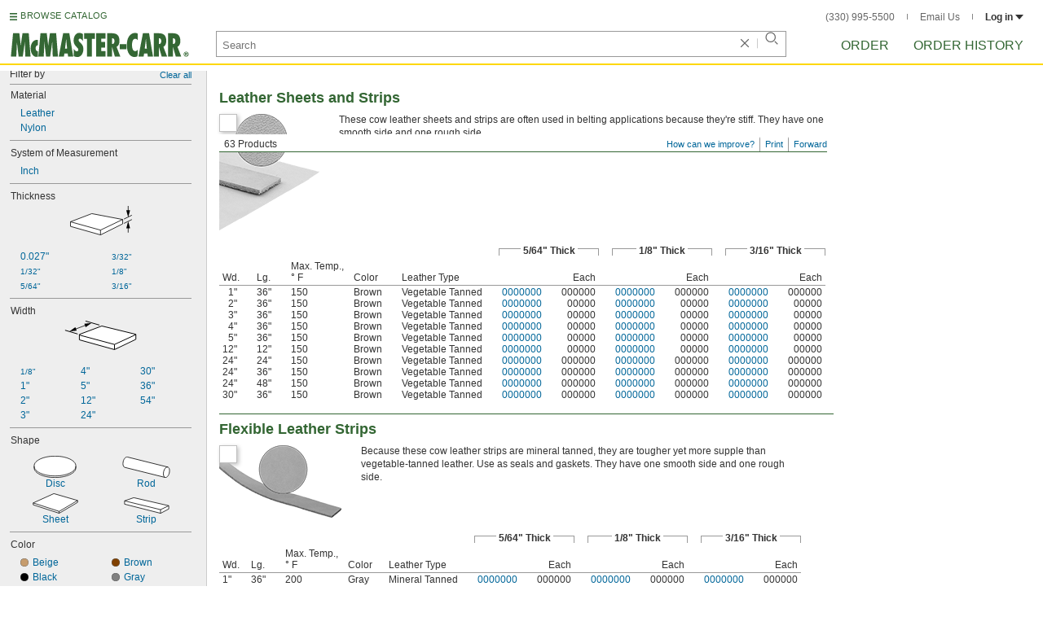

--- FILE ---
content_type: image/svg+xml
request_url: https://www.mcmaster.com/prerenderstable/mvPRE/Contents/BOSS1/1760072400000/68efb64b-e4a1-44a0-a197-326361821bcc/strip.svg
body_size: 222
content:
<?xml version="1.0" encoding="iso-8859-1"?>
<!-- Generator: Adobe Illustrator 28.7.9, SVG Export Plug-In . SVG Version: 9.03 Build 56881)  -->
<svg version="1.1" id="image" xmlns="http://www.w3.org/2000/svg" xmlns:xlink="http://www.w3.org/1999/xlink" x="0px" y="0px"
	 width="56.6571px" height="20.6091px" viewBox="0 0 56.6571 20.6091" enable-background="new 0 0 56.6571 20.6091"
	 xml:space="preserve">
<polygon fill="#FFFFFF" stroke="#000000" stroke-width="0.8" points="12.0175,0.4156 56.2571,10.5811 56.2571,14.7374 
	45.9654,20.1835 0.4,8.6229 0.4,4.4416 "/>
<polyline fill="none" stroke="#000000" stroke-width="0.8" points="0.4184,4.4849 45.8585,15.574 56.1736,10.6528 "/>
<line fill="none" stroke="#000000" stroke-width="0.8" x1="45.8775" y1="15.4584" x2="45.8775" y2="20.2029"/>
</svg>
